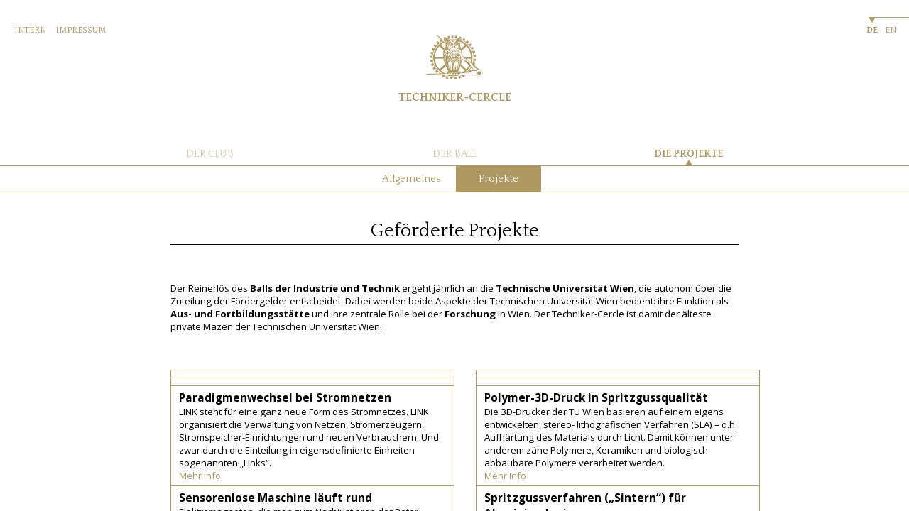

--- FILE ---
content_type: text/html; charset=utf-8
request_url: http://projekte.techniker-cercle.at/projekte?lang=de&todo=language_set&tempid=V3AVWFUI2R844L94
body_size: 7944
content:

<!DOCTYPE html><head>
  <title>Techniker&nbsp;Cercle&nbsp;-&nbsp;Projekte</title>
  
  
  <style type="text/css">
    
  </style>
  <style type="text/css">
html,body {height:100%;width:100%;padding:0;margin:0;}
body {background:white;font-family: 'Open Sans', sans-serif;font-size:12px;padding:0;margin:0;}
a {text-decoration:none;color:#ae9962;}
.main {height:100%;width:100%;position:absolute;left:0;top:0;}
.top {margin-top:24px;font-family: 'Quattrocento', serif;color:#ae9962;font-weight:normal;font-size:12px;position:relative;height:200px;z-index:1000;}
.main-content {position:absolute;top:271px;left:0;right:0;bottom:0;overflow:auto;}

.logo {height:160px;}
.logo img {display:block;margin-left:auto;margin-right:auto;width:80px;}
.logotext {display:block;text-align:center;font-size:16px;font-weight:bold;padding-top:1em;}

.topnavi {border-bottom:1px solid #ae9962;margin-bottom:20px;font-size:1.2em;text-align:center;}

.navitop {display:inline-block;padding:0;margin:0;}
.navitop li {display:inline-block;padding:10px 10px;min-width:100px;}
.navitop li.selected {background-color:#ae9962;color:white;}
.navitop li.selected a {color:white;}
.navitop li a {text-decoration:none;color:#ae9962;}

.toprightmenu {padding-top:12px;padding-left:20px;}
.toprightmenu a {padding-right:10px;}

    .sitesnavi {border-bottom: 1px solid #AE9962;
    }
    .sitenavi-outer {width:800px;margin-left:auto;margin-right:auto;}
div.sitenavi {display:table;width:800px;font-size:14px;height:20px;}
div.sitenavi-inner {display:table-row;}
div.sitenavi-item {display:table-cell;text-align:center;width:20%;}
div.sitenavi-item a {text-decoration:none;color:#ae9962}
div.sitenavi-inner div.first {text-align:left;padding-left:22px;}
div.sitenavi-inner div.last {text-align:right;padding-right:22px;}
div.sitenavi-item {opacity:0.5;}
div.sitenavi-item.selected {opacity:1.0;}
div.sitenavi-inner div.selected .sitenavi-item-inner {
  display: inline-block;font-weight:bold;padding-bottom:8px;
  background-image:url(/image?fld=/images&id=tc_up.png);background-repeat:no-repeat;background-size:10px 8px;background-position:center bottom;}
h1 {font-family: 'Quattrocento', serif;text-align:center;border-bottom:1px solid black;font-size:2em;font-weight:normal;
padding:0;margin:0;padding-bottom:4px;margin-bottom:2em;margin-top:1.5em;
}
h2 {font-family: 'Quattrocento', serif;font-size:1.6em;font-weight:normal;
padding:0;margin:0;padding-bottom:0.5em;
}
h3 {padding:0;margin:0;}
.languagesel-border {border-top:1px solid #ae9962;width:50px;position:absolute;right:0;top:0;}
div.languagesel {margin:0;padding:0;display:block;position:absolute;right:0;top:0px;width:60px;}
ul.languagesel {margin:0;padding:0;}
.languagesel li {display:inline-block;float:left;margin-right:10px;padding-top:12px;}
.languagesel li.selected {font-weight:bold;text-align:center;
  background-image:url(/image?fld=/images&id=tc_down.png);background-repeat:no-repeat;background-size:10px 8px;background-position:center top;}



    
.content {width:800px;margin-left:auto;margin-right:auto;margin-top:0px;font-size:1.1em;}

.content .col_left {float:left;width:320px;padding:0 30px;}
.content .col_right {float:right;width:370px;}
table.content_table {border:solid 1px #ae9962;border-collapse: collapse;margin:1.2em -30px;width:400px;font-weight:bold;}
table.content_table td,table.content_table th {border:solid 1px #ae9962;padding:0.4em 0.8em;color:#ae9962;}

.col_right table.content_table {margin-left:0;}

@media (max-width: 800px) {
.content .col_left {float:none;width:100%;padding:0;}
.content .col_right {float:none;width:100%;}
.content img {width:100%}
.main-content {position:relative;top:0;overflow:initial;}
.content {width:auto;padding:0 2em;}
table.content_content {margin:1.2em -1em;width:100%}
.navitop {width:100%;}
}

ul.level0 {position:absolute;background-color:#ae9962;height:30px;padding:0 30px;display:none;}
ul.level0 li {padding: 5px 10px;}
ul.level0 a {color:white;text-transform: uppercase;font-family: 'Open Sans', sans-serif;font-weight:bold;z-index:100000;}
ul.level0.selected {display:block;}

ul.level0 {position:absolute;background-color:white;height:30px;padding:0 30px;display:none;border:solid 1px #ae9962;}
ul.level0 li {padding: 5px 10px;}
ul.level0 a {color:#ae9962;text-transform: uppercase;font-family: 'Open Sans', sans-serif;font-weight:bold;z-index:100000;}
ul.level0.selected {display:block;}

.content {padding-bottom:50px;}

ul.rtecode {
    list-style: none;
    padding:0;
    margin:0;
}

li.rtecode { 
    list-style: none;
    padding-left: 16px; 
    padding-top: 4px; 
    text-indent: -0px;
background-image:url(/image?fld=/images&id=tc_bullet.png);background-repeat:no-repeat;background-size:8px 8px;background-position:2px 10px;
}

li.xxxxrtecode:before {
    content: "⚫";
    color: #ae9962; 
}

a.download_file {display:inline-block;padding-left:24px;line-height:24px;
background-image:url(/image?fld=/images&id=tc_pdf.png);background-repeat:no-repeat;background-size:24px 24px;background-position:left middle;
}

hr {border:none;    border-bottom: solid 1px #ae9962}

@media print {
  .main-content {position:relative;top:20px;}
}

</style>
<style type="text/css">
div.mcontent_element {border:dotted 1px green;margin:4px;text-align:left;} 
div.mcontent_element_top {background:#e0e0e0;text-align:left;} 
div.mcontent_element_bottom {background:#f0f0f0;clear:both;font-size:11px;} 

a.m_menuitem {font-size:12px;color:black;}
a.m_menuitem:hover {font-size:12px;color:#808080;}

a.pmenu {font-size:12px;font-weight:bold;color:black;text-decoration: none;}  
a.pmenu:hover {font-size:12px;font-weight:bold;color:#808080;text-decoration: none;}  
a.pmenu img {padding-right:2px !important;}

div.tag {margin-right:2px;background:#e8e8e8;border:solid 1px #d0d0d0;padding:1px;padding-left:4px;padding-right:4px;-moz-border-radius: 8px;-webkit-border-radius: 8px;border-radius: 8px;}

#contenteedit_inlinemenu {padding:3px;}


span.relevance-low {color:#808080;}
span.relevance-important {font-weight:bold;}

div.pager {margin-top:8px;}
div.pager div {-moz-border-radius: 5px; border-radius: 5px;border:solid 1px #c0c0c0;background:#e8e8e8;padding:2px;margin-left:2px;color:#ffffff;}
div.pager div.pager_sel {background:#c0c0c0;font-weight:bold;}
</style>
<style type="text/css">

</style>

  
  
  
  <link href='https://fonts.googleapis.com/css?family=Open+Sans:400,700' rel='stylesheet' type='text/css'>
<link href='https://fonts.googleapis.com/css?family=Quattrocento:400,700' rel='stylesheet' type='text/css'><script type="text/javascript">var scroller_pos=0.0;
var scroller_soll=0.0;
var scroller_esize={};
var scroller_e;

function msj_scroller_setpos() {
     for(a=0;a<scroller_e.length;a++)
       {
       left=parseInt(scroller_pos*scroller_size.ewidth);
       eleft=(scroller_size.ewidth*a-left);
       w=scroller_size.width;
       clip='rect(0px '+(w-eleft)+'px '+scroller_size.height+'px '+(-eleft)+'px)';
       scroller_e[a].style.left=''+eleft+'px';
       scroller_e[a].style.top='0px';
       scroller_e[a].style.clip=clip;
       //console.log(a+' left:'+left+' clip:'+clip);
       }
   }
function msj_scroller_gotopage(ename,x) {
     if(x!=-2) {
       if((x>=0)&&(x<scroller_e.length)) scroller_soll=x;
       }
     posdiv=scroller_soll-scroller_pos;
     move=posdiv/10;
     if((move>0)&&(move<0.02)) move=0.02;
     if((move<0)&&(move>-0.02)) move=-0.02;
     //console.log('moving:'+(444*move));
     if(Math.abs(move)>=Math.abs(posdiv))
       scroller_pos=scroller_soll;
      else
       scroller_pos+=move;
     msj_scroller_setpos();
     msj_scroller_updatebuttons(ename);
     //console.log(matching_formpos_soll+'-'+matching_formpos);
     if(scroller_soll!=scroller_pos)
       setTimeout('msj_scroller_gotopage("'+ename+'",-2)',5);
     }
function msj_scroller_updatebuttons(ename) {
  enext=document.getElementById(ename+'_next');
  eprevious=document.getElementById(ename+'_previous');
  if(scroller_soll==0)
    {
      eprevious.style.opacity=0.3;
      eprevious.style.cursor='';
    }
    else
    {
      eprevious.style.opacity=1.0;
      eprevious.style.cursor='pointer';
    }
  if(scroller_soll>=scroller_e.length-1)
    {
      enext.style.opacity=0.3;
      enext.style.cursor='';
    }
    else
    {
      enext.style.opacity=1.0;
      enext.style.cursor='pointer';
    }
}

function msj_scroller_next(ename,n) {
  if(!n) n=1;
  msj_scroller_gotopage(ename,scroller_soll+n);
}
function msj_scroller_previous(ename,n) {
  if(!n) n=1;
  msj_scroller_gotopage(ename,scroller_soll-n);
}

function msj_scroller_add(ename,itemsclass,size) {
  e=document.getElementById(ename);
  if(!e) return;
  scroller_size=size;
  scroller_e_div=e.getElementsByTagName('div');
  
  scroller_e = [];
  for (var i = 0; i < scroller_e_div.length; i++) {
    if((' ' + scroller_e_div[i].className + ' ').indexOf(' ' + itemsclass + ' ') > -1) scroller_e.push(scroller_e_div[i]);
  }
  e.style.position='relative';
  e.style.overflow='hidden';
   for(a=0;a<scroller_e.length;a++)
     {
       scroller_e[a].style.position='absolute';  
       scroller_e[a].style.display='';  
     }
  msj_scroller_setpos();
  msj_scroller_updatebuttons(ename);
}
function msj_getformelementvalue(e)
{
  if(e.length != null) var type = e[0].type;
  if((typeof(type) == 'undefined') || (type == 0)) var type = e.type;

	switch(type)
	{
		case 'undefined': return;
		case 'radio':
    if(e.checked) {return e.value;} else {return null;}
			for(var x=0; x < e.length; x++) 
				if(e[x].checked == true)
			return e[x].value.toString();
		case 'select-multiple':
			var vals = new Array();
			for(var x=0; x < e.length; x++) 
				if(e[x].selected)
					vals[vals.length] = e[x].value.toString();
			return vals;
		case 'checkbox': if(e.checked) {return e.value.toString();} else {return '';}
		default: return e.value;
	}
};

function msj_getformvalues(form)
  {
  if(!form.elements) return;
  var vals = new Array();
    for(var i=0; i<form.elements.length; i++)
    {
      var key = form.elements[i].name;//alert(key);
      if(key)
      {
        var value = msj_getformelementvalue(form.elements[i]);
        if(value!=null)
        vals[vals.length]=new Array(key,value);
      }
    }
    //alert(vals.length);
    //var d='';
    //for (var i=0;i<vals.length;i++)
    //  d+=vals[i][0]+':' + vals[i][1] + ' ';

    return vals;
  }


var ajax_obj = new Array(0);

function msj_ajax_rawdata(reqid)
  {
    r=ajax_obj[reqid];
    if(!r) return;
    if(r.request.readyState == 4)
      {
        if(r.request.status == 200){
          var obj = request.responseText;
          if(r.options&&r.options.eval) {obj = (new Function("return "+obj))();}
          if(r.callback)
            {
              r.callback(r.callbackoptions,obj,0);
            }
          ajax_obj[reqid]={request:null};
         } else {
          var obj = request.responseText;
          if(r.options&&r.options.eval) {obj = (new Function("return "+obj))();}
          if(r.callback)
            {
              r.callback(r.callbackoptions,obj,1);
            }
          ajax_obj[reqid]={request:null};
         }
      }
    
  }
function msj_ajax_call (reqid,url,param,callback,callbackoptions,options) {
  queryString='';
  var i;
  if((param instanceof Array)&&(param.length))  
    {
      reqType="POST";
      for (var i=0;i<param.length;i++)
        queryString += param[i][0] + "=" + encodeURIComponent(param[i][1]) +'&';
     }
  else if (param)
    {
      reqType="POST";
      for (i in param) 
        queryString += i + "=" + encodeURIComponent(param[i]) +'&';
    }  
  else
   {
     reqType="GET";
   }

  if(window.XMLHttpRequest){
    request = new XMLHttpRequest();
  } else if (window.ActiveXObject){
    request=new ActiveXObject("Msxml2.XMLHTTP");
    if (!request)
      request=new ActiveXObject("Microsoft.XMLHTTP");
  }
  if(request)
    {
    ajax_obj[reqid]={request:request,callback:callback,callbackoptions:callbackoptions,options:options};
    request.onreadystatechange=new Function('fx', 'msj_ajax_rawdata("'+reqid+'")');
    request.open(reqType,url,1);
    request.setRequestHeader("Content-Type","application/x-www-form-urlencoded; charset=UTF-8");
    request.send(queryString);
    }  
    else {alert("Sending ajax Request Failed");}
}

function mjsautocomplete_onajaxload(options) {
  //console.log(options);
}

function msj_ajax_replacehtml_onajax (options,data,iserror)
  {
    if(!iserror)
      {
        var o = document.createElement("div");
        o.innerHTML=data;
        e=document.getElementById(options.objid);
        if(e)
          {
          for(var a=e.childNodes.length-1;a>=0;a--)
            e.removeChild(e.childNodes[a]);
          e.appendChild(o,e);
          e.style.display="";
         };
        if(!data)
          if(e) e.style.display="none";
      }
  }

function msj_ajax_replacehtml (url,postparam,objid)
  {
  msj_ajax_call ('ajax_replace_html_'+objid,url,postparam,msj_ajax_replacehtml_onajax,{objid:objid});
  }

var ac_obj = new Array(0);


function mjsautocomplete_onchange(event) {
  var e = (event.target) ? event.target : event.srcElement;
  p=ac_obj[e.id];
  url = (typeof p.url !== 'undefined' && p.url.length > 1) ? p.url : '/search_ajax';
  view=document.getElementById(p.viewname);
  if(e.value.length)
    {
    msj_ajax_replacehtml(url,{search:e.value},p.viewname);
    view.style.display="";
    }
  else
    view.style.display="none";
}
var mjsautocomplete_onblur_disable=0;
function _mjsautocomplete_onblur(event) {
  var e = (event.target) ? event.target : event.srcElement;
  p=ac_obj[e.id];
  view=document.getElementById(p.viewname);
  view.style.display="none";
}
function mjsautocomplete_onblur(event) {
 if(!mjsautocomplete_onblur_disable)
   setTimeout(_mjsautocomplete_onblur,200,event);
}
function mjsautocomplete_viewenter(event) {
  mjsautocomplete_onblur_disable=1;
}
function mjsautocomplete_viewleave(event) {
  mjsautocomplete_onblur_disable=0;
}
function mjsautocomplete(oinputname,oviewname,url,options) {
  ac_obj[oinputname]={viewname:oviewname,url:url,options:options};
  oinput=document.getElementById(oinputname);
  oview=document.getElementById(oviewname);
  if(window.addEventListener)
    oinput.addEventListener("keyup",mjsautocomplete_onchange, false);
  else if(window.attachEvent) {
    oinput.attachEvent("onkeyup", function() {mjsautocomplete_onchange.call(oinput, window.event);});
  }
  
  if(window.addEventListener)
    oinput.addEventListener("blur",mjsautocomplete_onblur, false);
  else if(window.attachEvent) {
    oinput.attachEvent("onblur", function() {mjsautocomplete_onblur.call(oinput, window.event);});
  }
  
  if(window.addEventListener)
    oview.addEventListener("mouseover",mjsautocomplete_viewenter, false);
  else if(window.attachEvent) {
    oview.attachEvent("onmouseover", function() {mjsautocomplete_viewenter.call(oview, window.event);});}  
    
  if(window.addEventListener)
    oview.addEventListener("mouseout",mjsautocomplete_viewleave, false);
  else if(window.attachEvent) {
    oview.attachEvent("onmouseout", function() {mjsautocomplete_viewleave.call(oview, window.event);});}  
    
  oinput.autocomplete="off";
  oview.style.display="none";
  oview.style.zIndex=1000;
}

var objs_prefilled = new Array(0);
var objs_prefilled_text = new Array(0);

function mjs_input_prefill_end(event) {
  var e = (event.target) ? event.target : event.srcElement;
  console.log(e);
  if(objs_prefilled[e.id])
    {
      objs_prefilled[e.id]=0;
      e.value='';
      e.style.color='';
    }
  else
  {
    if(e.value=='') {
    objs_prefilled[e.id]=1;
    e.value=objs_prefilled_text[e.id];
    e.style.color='#808080';}
  }
}
function mjs_input_prefill(ename,text) {
  e=document.getElementById(ename);
  if(!e) return;
  if(!e.value) {
    e.value=text;
    e.style.color='#808080';
    objs_prefilled[e.id]=1;
    objs_prefilled_text[e.id]=text;
    if(window.addEventListener)
      e.addEventListener("focus",mjs_input_prefill_end, false);
    else if(window.attachEvent) {
      e.attachEvent("onfocus", function() {mjs_input_prefill_end.call(e, window.event);})};
    if(window.addEventListener)
      e.addEventListener("blur",mjs_input_prefill_end, false);
    else if(window.attachEvent) {
      e.attachEvent("onblur", function() {mjs_input_prefill_end.call(e, window.event);})};
      
    }
}

function mjs_preloadimage(img) {
  i = new Image(); 
   i.src = img;
};</script><script type="text/javascript">var scroller_pos=0.0;
var scroller_soll=0.0;
var scroller_esize={};
var scroller_e;

function msj_scroller_setpos() {
     for(a=0;a<scroller_e.length;a++)
       {
       left=parseInt(scroller_pos*scroller_size.ewidth);
       eleft=(scroller_size.ewidth*a-left);
       w=scroller_size.width;
       clip='rect(0px '+(w-eleft)+'px '+scroller_size.height+'px '+(-eleft)+'px)';
       scroller_e[a].style.left=''+eleft+'px';
       scroller_e[a].style.top='0px';
       scroller_e[a].style.clip=clip;
       //console.log(a+' left:'+left+' clip:'+clip);
       }
   }
function msj_scroller_gotopage(ename,x) {
     if(x!=-2) {
       if((x>=0)&&(x<scroller_e.length)) scroller_soll=x;
       }
     posdiv=scroller_soll-scroller_pos;
     move=posdiv/10;
     if((move>0)&&(move<0.02)) move=0.02;
     if((move<0)&&(move>-0.02)) move=-0.02;
     //console.log('moving:'+(444*move));
     if(Math.abs(move)>=Math.abs(posdiv))
       scroller_pos=scroller_soll;
      else
       scroller_pos+=move;
     msj_scroller_setpos();
     msj_scroller_updatebuttons(ename);
     //console.log(matching_formpos_soll+'-'+matching_formpos);
     if(scroller_soll!=scroller_pos)
       setTimeout('msj_scroller_gotopage("'+ename+'",-2)',5);
     }
function msj_scroller_updatebuttons(ename) {
  enext=document.getElementById(ename+'_next');
  eprevious=document.getElementById(ename+'_previous');
  if(scroller_soll==0)
    {
      eprevious.style.opacity=0.3;
      eprevious.style.cursor='';
    }
    else
    {
      eprevious.style.opacity=1.0;
      eprevious.style.cursor='pointer';
    }
  if(scroller_soll>=scroller_e.length-1)
    {
      enext.style.opacity=0.3;
      enext.style.cursor='';
    }
    else
    {
      enext.style.opacity=1.0;
      enext.style.cursor='pointer';
    }
}

function msj_scroller_next(ename,n) {
  if(!n) n=1;
  msj_scroller_gotopage(ename,scroller_soll+n);
}
function msj_scroller_previous(ename,n) {
  if(!n) n=1;
  msj_scroller_gotopage(ename,scroller_soll-n);
}

function msj_scroller_add(ename,itemsclass,size) {
  e=document.getElementById(ename);
  if(!e) return;
  scroller_size=size;
  scroller_e_div=e.getElementsByTagName('div');
  
  scroller_e = [];
  for (var i = 0; i < scroller_e_div.length; i++) {
    if((' ' + scroller_e_div[i].className + ' ').indexOf(' ' + itemsclass + ' ') > -1) scroller_e.push(scroller_e_div[i]);
  }
  e.style.position='relative';
  e.style.overflow='hidden';
   for(a=0;a<scroller_e.length;a++)
     {
       scroller_e[a].style.position='absolute';  
       scroller_e[a].style.display='';  
     }
  msj_scroller_setpos();
  msj_scroller_updatebuttons(ename);
}
function msj_getformelementvalue(e)
{
  if(e.length != null) var type = e[0].type;
  if((typeof(type) == 'undefined') || (type == 0)) var type = e.type;

	switch(type)
	{
		case 'undefined': return;
		case 'radio':
    if(e.checked) {return e.value;} else {return null;}
			for(var x=0; x < e.length; x++) 
				if(e[x].checked == true)
			return e[x].value.toString();
		case 'select-multiple':
			var vals = new Array();
			for(var x=0; x < e.length; x++) 
				if(e[x].selected)
					vals[vals.length] = e[x].value.toString();
			return vals;
		case 'checkbox': if(e.checked) {return e.value.toString();} else {return '';}
		default: return e.value;
	}
};

function msj_getformvalues(form)
  {
  if(!form.elements) return;
  var vals = new Array();
    for(var i=0; i<form.elements.length; i++)
    {
      var key = form.elements[i].name;//alert(key);
      if(key)
      {
        var value = msj_getformelementvalue(form.elements[i]);
        if(value!=null)
        vals[vals.length]=new Array(key,value);
      }
    }
    //alert(vals.length);
    //var d='';
    //for (var i=0;i<vals.length;i++)
    //  d+=vals[i][0]+':' + vals[i][1] + ' ';

    return vals;
  }


var ajax_obj = new Array(0);

function msj_ajax_rawdata(reqid)
  {
    r=ajax_obj[reqid];
    if(!r) return;
    if(r.request.readyState == 4)
      {
        if(r.request.status == 200){
          var obj = request.responseText;
          if(r.options&&r.options.eval) {obj = (new Function("return "+obj))();}
          if(r.callback)
            {
              r.callback(r.callbackoptions,obj,0);
            }
          ajax_obj[reqid]={request:null};
         } else {
          var obj = request.responseText;
          if(r.options&&r.options.eval) {obj = (new Function("return "+obj))();}
          if(r.callback)
            {
              r.callback(r.callbackoptions,obj,1);
            }
          ajax_obj[reqid]={request:null};
         }
      }
    
  }
function msj_ajax_call (reqid,url,param,callback,callbackoptions,options) {
  queryString='';
  var i;
  if((param instanceof Array)&&(param.length))  
    {
      reqType="POST";
      for (var i=0;i<param.length;i++)
        queryString += param[i][0] + "=" + encodeURIComponent(param[i][1]) +'&';
     }
  else if (param)
    {
      reqType="POST";
      for (i in param) 
        queryString += i + "=" + encodeURIComponent(param[i]) +'&';
    }  
  else
   {
     reqType="GET";
   }

  if(window.XMLHttpRequest){
    request = new XMLHttpRequest();
  } else if (window.ActiveXObject){
    request=new ActiveXObject("Msxml2.XMLHTTP");
    if (!request)
      request=new ActiveXObject("Microsoft.XMLHTTP");
  }
  if(request)
    {
    ajax_obj[reqid]={request:request,callback:callback,callbackoptions:callbackoptions,options:options};
    request.onreadystatechange=new Function('fx', 'msj_ajax_rawdata("'+reqid+'")');
    request.open(reqType,url,1);
    request.setRequestHeader("Content-Type","application/x-www-form-urlencoded; charset=UTF-8");
    request.send(queryString);
    }  
    else {alert("Sending ajax Request Failed");}
}

function mjsautocomplete_onajaxload(options) {
  //console.log(options);
}

function msj_ajax_replacehtml_onajax (options,data,iserror)
  {
    if(!iserror)
      {
        var o = document.createElement("div");
        o.innerHTML=data;
        e=document.getElementById(options.objid);
        if(e)
          {
          for(var a=e.childNodes.length-1;a>=0;a--)
            e.removeChild(e.childNodes[a]);
          e.appendChild(o,e);
          e.style.display="";
         };
        if(!data)
          if(e) e.style.display="none";
      }
  }

function msj_ajax_replacehtml (url,postparam,objid)
  {
  msj_ajax_call ('ajax_replace_html_'+objid,url,postparam,msj_ajax_replacehtml_onajax,{objid:objid});
  }

var ac_obj = new Array(0);


function mjsautocomplete_onchange(event) {
  var e = (event.target) ? event.target : event.srcElement;
  p=ac_obj[e.id];
  url = (typeof p.url !== 'undefined' && p.url.length > 1) ? p.url : '/search_ajax';
  view=document.getElementById(p.viewname);
  if(e.value.length)
    {
    msj_ajax_replacehtml(url,{search:e.value},p.viewname);
    view.style.display="";
    }
  else
    view.style.display="none";
}
var mjsautocomplete_onblur_disable=0;
function _mjsautocomplete_onblur(event) {
  var e = (event.target) ? event.target : event.srcElement;
  p=ac_obj[e.id];
  view=document.getElementById(p.viewname);
  view.style.display="none";
}
function mjsautocomplete_onblur(event) {
 if(!mjsautocomplete_onblur_disable)
   setTimeout(_mjsautocomplete_onblur,200,event);
}
function mjsautocomplete_viewenter(event) {
  mjsautocomplete_onblur_disable=1;
}
function mjsautocomplete_viewleave(event) {
  mjsautocomplete_onblur_disable=0;
}
function mjsautocomplete(oinputname,oviewname,url,options) {
  ac_obj[oinputname]={viewname:oviewname,url:url,options:options};
  oinput=document.getElementById(oinputname);
  oview=document.getElementById(oviewname);
  if(window.addEventListener)
    oinput.addEventListener("keyup",mjsautocomplete_onchange, false);
  else if(window.attachEvent) {
    oinput.attachEvent("onkeyup", function() {mjsautocomplete_onchange.call(oinput, window.event);});
  }
  
  if(window.addEventListener)
    oinput.addEventListener("blur",mjsautocomplete_onblur, false);
  else if(window.attachEvent) {
    oinput.attachEvent("onblur", function() {mjsautocomplete_onblur.call(oinput, window.event);});
  }
  
  if(window.addEventListener)
    oview.addEventListener("mouseover",mjsautocomplete_viewenter, false);
  else if(window.attachEvent) {
    oview.attachEvent("onmouseover", function() {mjsautocomplete_viewenter.call(oview, window.event);});}  
    
  if(window.addEventListener)
    oview.addEventListener("mouseout",mjsautocomplete_viewleave, false);
  else if(window.attachEvent) {
    oview.attachEvent("onmouseout", function() {mjsautocomplete_viewleave.call(oview, window.event);});}  
    
  oinput.autocomplete="off";
  oview.style.display="none";
  oview.style.zIndex=1000;
}

var objs_prefilled = new Array(0);
var objs_prefilled_text = new Array(0);

function mjs_input_prefill_end(event) {
  var e = (event.target) ? event.target : event.srcElement;
  console.log(e);
  if(objs_prefilled[e.id])
    {
      objs_prefilled[e.id]=0;
      e.value='';
      e.style.color='';
    }
  else
  {
    if(e.value=='') {
    objs_prefilled[e.id]=1;
    e.value=objs_prefilled_text[e.id];
    e.style.color='#808080';}
  }
}
function mjs_input_prefill(ename,text) {
  e=document.getElementById(ename);
  if(!e) return;
  if(!e.value) {
    e.value=text;
    e.style.color='#808080';
    objs_prefilled[e.id]=1;
    objs_prefilled_text[e.id]=text;
    if(window.addEventListener)
      e.addEventListener("focus",mjs_input_prefill_end, false);
    else if(window.attachEvent) {
      e.attachEvent("onfocus", function() {mjs_input_prefill_end.call(e, window.event);})};
    if(window.addEventListener)
      e.addEventListener("blur",mjs_input_prefill_end, false);
    else if(window.attachEvent) {
      e.attachEvent("onblur", function() {mjs_input_prefill_end.call(e, window.event);})};
      
    }
}

function mjs_preloadimage(img) {
  i = new Image(); 
   i.src = img;
};</script>  
  
</head>
<body  topmargin="0" leftmargin="0" marginwidth="0" marginheight="0" >
  
<div class="main">
<div class="top">
<div class="toprightmenu">
  <a href="https://intern.techniker-cercle.at/">INTERN</a>
  <a href="/impressum">IMPRESSUM</a>
</div>
 <div class="logo"><a href="http://www.techniker-cercle.at/">
     <img src="/image?fld=/images&id=logo.png" />
     <div class="logotext">TECHNIKER-CERCLE</div>
     </a>
  </div>
  <div class="languagesel">


<div class="languagesel-border" id="languagesel-border"></div>
    <ul class="languagesel" id="languagesel">

<li class="languagesel-item lang_de selected"><a href="/projekte?lang=de&amp;todo=language_set&amp;tempid=JGL9K7Z48NPLSSOC">DE</a></li>

<li class="languagesel-item lang_en"><a href="/projekte?lang=en&amp;todo=language_set&amp;tempid=JGL9K7Z48NPLSSOC">EN</a></li>

    </ul> 
<script type="text/javascript">
fixlangsel();
function fixlangsel() {
  e=document.getElementById('languagesel');
  sel=-1;
  c=0;
  for(var a=0;a<e.childNodes.length;a++) 
    {
    if((' '+e.childNodes[a].className+' ').indexOf(' languagesel-item ')>=0)
      {
        c++;
        if((' '+e.childNodes[a].className+' ').indexOf(' selected ')>=0)
          {sel=c;break;}
      }
    }
  if(sel==2) 
  {
    document.getElementById('languagesel-border').style.width='25px';
  }
  }
  </script>

        
  </div>
  <div class="sitesnavi">

    <div class="sitenavi-outer">
    <div class="sitenavi">
    <div class="sitenavi-inner">

       <div class="sitenavi-item first "><a href="https://club.techniker-cercle.at" title="Der Club" style="" ><div class="sitenavi-item-inner">DER&nbsp;CLUB</a></div></div> 

       <div class="sitenavi-item "><div class="sitenavi-item-inner">&nbsp;</div></div> 
       

       <div class="sitenavi-item "><a href="https://ball.techniker-cercle.at" title="Der Ball" style="" ><div class="sitenavi-item-inner">DER&nbsp;BALL</div></a></div> 

       <div class="sitenavi-item "><div class="sitenavi-item-inner">&nbsp;</div></div> 
       

       <div class="sitenavi-item last selected"><a href="https://projekte.techniker-cercle.at/" title="Die Projekte" style="" ><div class="sitenavi-item-inner">DIE&nbsp;PROJEKTE</a></div></div> 

    </div> 
    </div> 
    </div> 
        
  </div>
  

<div class="topnavi">
    <ul class="navitop">

       <li class="first "><a href="/index?tempid=JGL9K7Z48NPLSSOC" title="Allgemeines" style="" >Allgemeines</a></li> 

       

       <li class="last selected"><a href="/projekte?tempid=JGL9K7Z48NPLSSOC" title="Projekte" style="" >Projekte</a></li> 

    </ul> 
    </div>

        
  
</div>

<div class="main-content">
<div class="content">
<div ><div style="text-align:left" class=""><h1>Geförderte Projekte</h1></div><div style="text-align:left" class="">Der Reinerlös des <b>Balls der Industrie und Technik</b> ergeht jährlich an die <b>Technische Universität Wien</b>, die autonom über die Zuteilung der Fördergelder entscheidet. Dabei werden beide Aspekte der Technischen Universität Wien bedient: ihre Funktion als<b> Aus- und Fortbildungsstätte</b> und ihre zentrale Rolle bei der <b>Forschung</b> in Wien. Der Techniker-Cercle ist damit der älteste private Mäzen der Technischen Universität Wien.<br/>
<br/>
<br/>
</div>
<div class="col_left">
<div >
    <table class="content_table"><tr><td style="color:black;font-weight:normal;">
<div style="text-align:left" class=""></div>
    </td></tr><tr><td style="color:black;font-weight:normal;">
<div style="text-align:left" class=""></div>
    </td></tr><tr><td style="color:black;font-weight:normal;">
<div style="text-align:left" class=""><h3>Paradigmenwechsel bei Stromnetzen </h3>LINK steht für eine ganz neue Form des Stromnetzes. LINK organisiert die Verwaltung von Netzen, Stromerzeugern, Stromspeicher-Einrichtungen und neuen Verbrauchern. Und zwar durch die Einteilung in eigensdefinierte Einheiten sogenannten „Links“.<br/>
<a href="http://www.tuwien.ac.at/aktuelles/news_detail/article/9974/">Mehr Info</a></div>
    </td></tr><tr><td style="color:black;font-weight:normal;">
<div style="text-align:left" class=""><h3><b> Sensorenlose Maschine läuft rund </b></h3>Elektromagneten, die man zum Nachjustieren der Rotor-Position einsetzt, werden als Sensoren verwendet. Dabei sind durch das Magnetfeld der Rotor und die elektromagnetische Spule miteinander gekoppelt. Damit sind schwebend gelagerte Rotoren steuerbar.<br/>
<a href="https://www.tuwien.ac.at/aktuelles/news_detail/article/9363/">Mehr Info</a></div>
    </td></tr></table> 


    <table class="content_table"><tr><td style="color:black;font-weight:normal;">
<div style="text-align:left" class=""><h3>Fliegen durch Raum und Zeit: TU Wien entwickelt virtuellen Skydive</h3>Mit dem entwickelten Gerät kann man aufgehängt an einem ausgeklügelten Seilsystem mit 3D-Brille einen „virtuellen Fallschirmsprung“ absolvieren. Gleichzeitig reist man dabei durch 200 Jahre Geschichte der TU Wien. <br/>
&gt;&gt; <a class="download_file" title="TC_Projekte_Skydive.pdf" href="/files/TC_Projekte_Skydive.pdf?fld=%2Ffiles%2F&amp;tempid=JGL9K7Z48NPLSSOC">Download PDF</a></div>
    </td></tr><tr><td style="color:black;font-weight:normal;">
<div style="text-align:left" class=""><h3>Flexible Pumpturbine für kompakte Speicherkraftwerke</h3>An der TU Wien wurde eine neue, flexible Pumpturbine entwickelt, die hydraulische Energiespeicher auch bei niedrigerer Leistung rentabel macht. Statt eines Stausees genügt in Zukunft auch ein kleines Wasserreservoir.<br/>
&gt;&gt; <a class="download_file" title="TC_Projekte_Pumpturbinen.pdf" href="/files/TC_Projekte_Pumpturbinen.pdf?fld=%2Ffiles%2F&amp;tempid=JGL9K7Z48NPLSSOC">Download PDF</a></div>
    </td></tr><tr><td style="color:black;font-weight:normal;">
<div style="text-align:left" class=""><h3><b>Wertvolle Stoffe aus Abwasser</b></h3>Aus industriellem Abwasser gelingt es wertvolle Substanzen herzustellen – etwa Carotinoide, Biokunststoffe oder sogar Produkte für die pharmazeutische Industrie.<br/>
&gt;&gt; <a class="download_file" title="TC_Projekte_Abwasser.pdf" href="/files/TC_Projekte_Abwasser.pdf?fld=%2Ffiles%2F&amp;tempid=JGL9K7Z48NPLSSOC">Download PDF</a></div>
    </td></tr><tr><td style="color:black;font-weight:normal;">
<div style="text-align:left" class=""><h3><b>  „Beton-Oscar“ für Salzburger Brücke</b></h3>Die Brücke &nbsp;wurde nach einer neu entwickelten Brückenbautechnik errichtet. Dadurch besteht im Gegensatz zu anderen Brücken keine Gefahr, dass Stahl-Komponenten im Inneren des Betons zu korrodieren beginnen. Die Wartungskosten verringern sich dadurch deutlich.<br/>
&gt;&gt; <a class="download_file" title="TC_Projekte_Beton-Oscar.pdf" href="/files/TC_Projekte_Beton-Oscar.pdf?fld=%2Ffiles%2F&amp;tempid=JGL9K7Z48NPLSSOC">Download PDF</a></div>
    </td></tr></table> 

</div>
</div>
<div class="col_right">
<div >
    <table class="content_table"><tr><td style="color:black;font-weight:normal;">
<div style="text-align:left" class=""></div>
    </td></tr><tr><td style="color:black;font-weight:normal;">
<div style="text-align:left" class=""></div>
    </td></tr><tr><td style="color:black;font-weight:normal;">
<div style="text-align:left" class=""><h3> Polymer-3D-Druck in Spritzgussqualität </h3>Die 3D-Drucker der TU Wien basieren auf einem eigens entwickelten, stereo- lithografischen Verfahren (SLA) – d.h. Aufhärtung des Materials durch Licht. Damit können unter anderem zähe Polymere, Keramiken und biologisch abbaubare Polymere verarbeitet werden.<br/>
<a href="https://www.tuwien.ac.at/fileadmin/t/tuwien/fotos/pa/2016/hm2016/Polymer_3D--Druck_Spritzgussqualitaet.pdf">Mehr Info</a></div>
    </td></tr><tr><td style="color:black;font-weight:normal;">
<div style="text-align:left" class=""><h3><b>  Spritzgussverfahren („Sintern“) für Aluminiumlegierungen </b></h3>Durch die neue Pulver-Spritzgusstechnik für Aluminium sollten Bauteile in komplexen Formen dargestellt und kostengünstig produziert werden. An der TU Wien ist es gelungen, deutlich leichtere und auch größere Bauteile herzustellen, als dies mit bisherigen Pulver-Spritzguss- Verfahren üblich ist.<br/>
<a href="https://www.tuwien.ac.at/fileadmin/t/tuwien/fotos/pa/2016/hm2016/AL_Spritzgussverfahren.pdf">Mehr Info</a></div>
    </td></tr></table> 


    <table class="content_table"><tr><td style="color:black;font-weight:normal;">
<div style="text-align:left" class=""><h3><b>Neues Material zur Herstellung künstlicher Blutgefäße</b></h3>Die TU Wien und die MedUni Wien entwickelten gemeinsam künstliche Blutgefäße aus einem speziellen Elastomer-Material, das ausgezeichnete mechanische Eigenschaften hat. Diese künstlichen Blutgefäße werden im Laufe der Zeit durch körpereigenes Material ersetzt  .<br/>
&gt;&gt; <a class="download_file" title="TC_Projekte_Blutgefaesse.pdf" href="/files/TC_Projekte_Blutgefaesse.pdf?fld=%2Ffiles%2F&amp;tempid=JGL9K7Z48NPLSSOC">Download PDF</a></div>
    </td></tr><tr><td style="color:black;font-weight:normal;">
<div style="text-align:left" class=""><h3><b>Alles dreht sich um die Sonne</b>  </h3>Ein besonders kostengünstiges Solarkonzentrations-System wurde aus maßgeschneiderten Kunststofffolien entwickelt. Der Solarkonzentrator wird einfach mit Luft aufgeblasen, durch den Luftdruck stellt sich genau die richtige Krümmung ein und eine reflektierende Spiegelfolie bündelt das Sonnenlicht.<br/>
 &gt;&gt; <a class="download_file" title="TC_Projekte_Sonne.pdf" href="/files/TC_Projekte_Sonne.pdf?fld=%2Ffiles%2F&amp;tempid=JGL9K7Z48NPLSSOC">Download PDF</a></div>
    </td></tr><tr><td style="color:black;font-weight:normal;">
<div style="text-align:left" class=""><h3><b>Das Herz in der Petrischale</b></h3> Herzgewebe neu herstellen statt Spenderherzen transplantieren: An der TU Wien wurden Substanzen entwickelt, mit denen man funktionsfähige Herzzellen wachsen lassen kann.<br/>
&gt;&gt; <a class="download_file" title="TC_Projekte_Herz.pdf" href="/files/TC_Projekte_Herz.pdf?fld=%2Ffiles%2F&amp;tempid=JGL9K7Z48NPLSSOC">Download PDF</a></div>
    </td></tr><tr><td style="color:black;font-weight:normal;">
<div style="text-align:left" class=""><h3><b>TU Wien stellt neuartige Klappbrücke vor</b></h3>Die neue Klappbrücke benötigt nur zwei einfache Wasserbehälter und eine kleine Pumpe, die mit Solarzellen betrieben werden kann. Die neuartige Klappbrücke wurde im Auftrag der Stadt Wien entwickelt. In einem Modellversuch konnte nun gezeigt werden, dass die Idee tatsächlich funktioniert<br/>
&gt;&gt; <a class="download_file" title="TC_Projekte_Klappbrücke.pdf" href="/files/TC_Projekte_Klappbr%C3%BCcke.pdf?fld=%2Ffiles%2F&amp;tempid=JGL9K7Z48NPLSSOC">Download PDF</a></div>
    </td></tr></table> 

</div>
</div>
<div style="clear:both;"></div></div>
</div>
</div>
</div>

</body>
</html>
